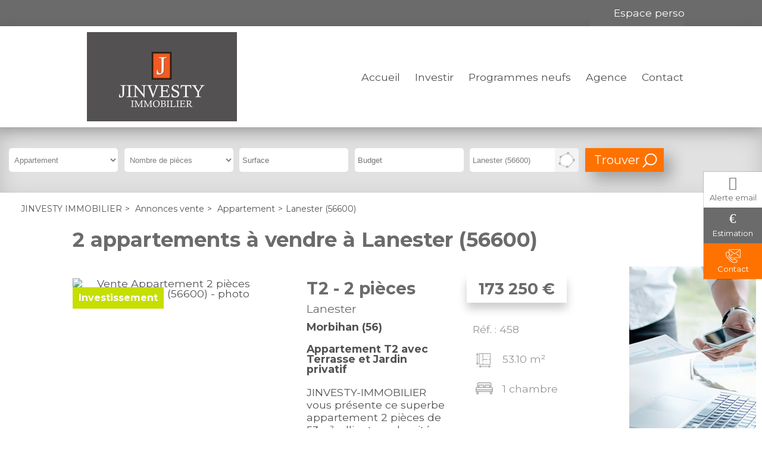

--- FILE ---
content_type: text/html;charset=UTF-8
request_url: https://www.jinvesty-immobilier.com/annonces-vente/appartement-lanester-56600/
body_size: 7364
content:

<!DOCTYPE HTML>
<html prefix="og: http://ogp.me/ns#" lang="fr"><head>
<meta content="text/html; charset=UTF-8" http-equiv="content-type"/>
<title>Annonces Vente appartement Lanester (56600)</title>
<meta name="description" content="Annonces Vente Appartement à Lanester (56600) avec l'agence immobilière JINVESTY IMMOBILIER, spécialisé dans l'immobilier à Lanester (56600)" />
<link type="text/css" href="/10a1623b70443b1264c7f372c606bbfc/general.css" media="screen, print" rel="stylesheet" />

<link rel="canonical" href="https://www.jinvesty-immobilier.com/annonces-vente/appartement-lanester-56600/" />
<script type="text/javascript">
// <![CDATA[
 var tarteaucitronForceLanguage = document.getElementsByTagName('html')[0].getAttribute('lang');
var tarteaucitronForceCDN='/static/tarteaucitron/';
// ]]>
</script><script src="/4454c906cfbb4fe42439111ec8707bb3/general.js"  async="async" defer="defer"></script>
<meta name="viewport" content="width=device-width, initial-scale=1.0, maximum-scale=1.0">
<link rel="shortcut icon" href="/public/images/favicon7a3c251c64042160e6d1c2e6d85d9e7290372217.png"/>
<link rel="icon" href="/public/images/favicon7a3c251c64042160e6d1c2e6d85d9e7290372217.png"/>
<link rel="apple-touch-icon" href="/public/images/logo-og6c4025e09b677c04e57b8170698f9c9934886cb7.jpg"/>
<script src='/js-data.js'></script>
<meta name='twitter:card' content='summary'>
<meta property="og:title" content="Annonces Vente appartement Lanester (56600)" />
<meta property="og:description" content="Annonces Vente Appartement à Lanester (56600) avec l'agence immobilière JINVESTY IMMOBILIER, spécialisé dans l'immobilier à Lanester (56600)" />
<meta property="og:image" content="https://www.jinvesty-immobilier.com/public/images/logo-og6c4025e09b677c04e57b8170698f9c9934886cb7.jpg" />
<meta name="twitter:image" content="https://www.jinvesty-immobilier.com/public/images/logo-og6c4025e09b677c04e57b8170698f9c9934886cb7.jpg" />
<meta property="og:locale" content="fr_FR" />
<meta property="og:type" content="website" />
<meta property="og:site_name" content="JINVESTY IMMOBILIER" />
<meta property="og:url" content="https://www.jinvesty-immobilier.com/annonces-vente/appartement-lanester-56600/" />
<script type="text/javascript">
    var TC_GA_KEYS = [];
        TC_GA_KEYS.push('UA-232353516-1');
    
    
</script></head><body class="wbs-appartement wbs-lanester-56600 wbs-liste wbs-offre wbs-vente" >










<script type="text/javascript">
    var TC_GTM_KEY= 'GTM-5HNFSXR';
</script><div class="wrapper">
    <header>
        <div class="container-top">
            <div class="container-center">
                <div class="opinion-social">
                                        <div class="social-toolbar social-toolbar-top"><div class="social-toolbar-zone">
    
    
    
    
    
    
    
    
    
    
    
    
    
    
    
    
    
    
    
    
    
            <a href="https://www.instagram.com/jinvesty_immo56/" title="Instagram JINVESTY IMMOBILIER" class="instagram-link" target="_blank" rel="nofollow"></a>
    
</div></div>
                </div>
                <div class="langue-menu">
                    
                                <div class="acces-extranet">
                                                <p id="menu_main-secondary"><a href="/mon-espace-perso/index.htm" rel="nofollow">Espace perso</a></p>
                
            
        </div>
                    </div>
            </div>
        </div>
        <div class="container-header">
            <div class="container-center">
                <div class="block-navbar">
                    <button type="button" class="btn-navbar">
                        <span class="icon-bar"></span>
                        <span class="icon-bar"></span>
                        <span class="icon-bar"></span>
                    </button>
                </div>
                <span itemscope itemtype="https://schema.org/Brand"><a class="logo" href="https://www.jinvesty-immobilier.com/" title="JINVESTY IMMOBILIER" itemprop="url"></a></span>
                <div class="container-menu">
                                <ul id="menu_main" class="menu nav-bar">
            
                <li ><a href="/" title="Accueil">Accueil</a> <div class="blocks-navigation submenu"><div class="block-navigation navigation-titre-lien column-size-4 align-left">
                    <p>Votre agence immobilière</p>
        
</div><div class="block-navigation navigation-texte-block column-size-3 reset-content">
    <p class="titre-block">Qui sommes nous ?</p>
    
<p>JINVESTY IMMOBILIER vous accompagne pour la construction et la réussite de votre projet immobilier.</p>

<p><a href="/qui-sommes-nous.html">&gt; Présentation de la société</a></p>

<p><a href="/nous-contacter.htm">&gt; Contact et coordonnées</a></p>

<p><a href="/promoteurs.html">&gt; Nos partenaires</a></p>

</div>
<div class="block-navigation navigation-texte-block column-size-1 reset-content">
    <p class="titre-block">Suivez-nous...</p>
    
<p>Retrouvez toutes nos actualités immobilières</p>

<p><a href="/actualites-immobilieres/">&gt; Nos actualités</a></p>

<p><a href="https://www.instagram.com/jinvesty_immo56/" target="_blank">&gt; Instagram</a></p>

</div>
<div class="block-navigation navigation-titre-lien column-size-4 align-right">
        
            <a href="/" title="Accueil">> Accueil JINVESTY IMMOBILIER</a>
        
</div></div></li>
            
                <li class="active"><a href="/annonces-vente/" title="Investir">Investir</a> <div class="blocks-navigation submenu"><div class="block-navigation navigation-titre-lien column-size-4 align-left">
                    <p>Acheter un bien immobilier</p>
        
</div><div class="block-navigation navigation-texte-block column-size-2 reset-content">
    
    
<p>Spécialistes de l'immobilier et de la transaction immobilière, nous vous accompagnons et vous conseillons dans la recherche et l'acquisition de votre bien immobilier. Quel que soit votre projet d'achat immobilier, nous sommes à votre écoute.</p>

<p><a href="/achat-immobilier.html">&gt; Découvrez nos services et conseils</a></p>

<p><a href="/acquisition.html">&gt; Documents utiles</a></p>

<p><a href="/formulaire-contact/recherche.html">&gt; Confiez-nous votre recherche</a></p>

</div>
<div class="block-navigation navigation-bien column-size-2">

    <div class="offre-block navigation-col">
        <p class="titre-offre"><a href="/annonces-vente/maison-6-pieces-pont-scorff-852127.htm"  title="Vente Maison 6 pièces 143m² Pont-Scorff (56620)">Maison Pont-Scorff</a></p>
                    <p class="prix">464 200 €</p>
        
        <p class="photo ">

                <a rel="nofollow" href="/annonces-vente/maison-6-pieces-pont-scorff-852127.htm" class="photo" title="Vente Maison 6 pièces 143m² Pont-Scorff (56620)">
                                            <img src="https://photos.rodacom.net/resize/~C0Q2HRMZGQ0PFRwoUF1eGRNaClIdRFpeAR1HDFZSGUMNWVBKFF5WAhpCXVtQS0QKX1NORhUdVCcEHQ8JHBYbCjhMFV1XUk9EWwwCSEJYXAUcEwgMAU9EWlcFTRVdX1ccRlxbBkoWDV5RBEYNX1RPElxYX0tBXVZQThVdVw==.jpg?width=340&amp;height=240&amp;mode=cropmax" alt="Vente Maison 6 pièces 143m² Pont-Scorff (56620) - Photo 1" title="Vente Maison 6 pièces 143m² Pont-Scorff (56620) - Photo 1" />
                                    </a>

        </p>
    </div>
    <div class="offre-block navigation-col">
        <p class="titre-offre"><a href="/annonces-vente/appartement-3-pieces-hennebont-859848.htm"  title="Vente Appartement 3 pièces 64m² Hennebont (56700)">T3 Hennebont</a></p>
                    <p class="prix">196 000 €</p>
        
        <p class="photo ">

                <a rel="nofollow" href="/annonces-vente/appartement-3-pieces-hennebont-859848.htm" class="photo" title="Vente Appartement 3 pièces 64m² Hennebont (56700)">
                                            <img src="https://photos.rodacom.net/resize/~C0Q2HRMZGQ0PFRwoXwxVGxRbDVEaQ19eBUhAXVZVS0FYV1AcEloIBkASXgtUGkdZCFFJQxUdVCcEHQ8JHBYbCjhMFV1XUk9EWwwCSEJYXAUcEwgMAU9EWlcFTRVdX1ccRlxbBkoWDV5RBBVaDVRPQFsIVRtAUFgCHhYKWg==.jpg?width=340&amp;height=240&amp;mode=cropmax" alt="Vente Appartement 3 pièces 64m² Hennebont (56700) - Photo 1" title="Vente Appartement 3 pièces 64m² Hennebont (56700) - Photo 1" />
                                    </a>

        </p>
    </div>
</div><div class="block-navigation navigation-titre-lien column-size-4 align-right">
        
            <a href="/annonces-vente/" title="> Consulter toutes nos annonces immobilières">> Consulter toutes nos annonces immobilières</a>
        
</div></div></li>
            
                <li ><a href="/programmes-neufs/" title="Programmes neufs">Programmes neufs</a> <div class="blocks-navigation submenu"><div class="block-navigation navigation-titre-lien column-size-4 align-left">
                    <p>Investir dans l'immobilier neuf</p>
        
</div><div class="block-navigation navigation-texte-block column-size-2 reset-content">
    
    
<p>Nous vous accompagnons et vous conseillons tout au long de la réalisation de votre projet immobilier que ce soit un investissement immobilier locatif ou l'achat de votre résidence principale. N'hésitez pas à nous contacter pour construire ensemble votre projet et découvrir les dispositifs de défiscalisation ou de financement de votre acquisition.</p>

<p><a href="/avantages-neuf.html">&gt; Les avantages du neuf</a></p>

<p><a href="/defiscalisation.html">&gt; Investissement locatif et défiscalisation</a></p>

</div>
<div class="block-navigation navigation-programme column-size-2">
    <p class="titre-block">Programmes en cours</p>
            <div class="navigation-col">
             <p class="titre-programme">
                 <a href="/programmes-neufs/nouvelle-opportunite-jinvesty-immobilier-investissement-lorient-gare-lorient-4378.htm"  title="Programme neuf Nouvelle opportunité Jinvesty immobilier - Investissement Lorient Gare">Nouvelle opportunité Jinvesty immobilier - Investissement Lorient Gare</a>
             </p>
                        <p class="commune">
               <a href="/programmes-neufs/nouvelle-opportunite-jinvesty-immobilier-investissement-lorient-gare-lorient-4378.htm"  title="Programme neuf à Lorient (56100)">Lorient</a>
            </p>
                        <p class="photo-programme ">
                <a href="/programmes-neufs/nouvelle-opportunite-jinvesty-immobilier-investissement-lorient-gare-lorient-4378.htm" title="Nouvelle opportunité Jinvesty immobilier - Investissement Lorient Gare Lorient (56100)" rel="nofollow">
                                            <img src="https://photos.rodacom.net/resize/~C0Q2HRMZGQ0PFRwoXV1XHE4IW1UZQVFbARtBDAtSHUJcCFRMEgxaBBtBUFhTG0BcV1RBFBUdVCcEHQ8JHBYbCjhMFV1XUk9EWwwCSEJYXAUcEwgMAU9EWlcFTRVdX1ccRlxbBkoWDV5RBBVQWwVNR1hYVhlOXV4FTERQDw==.jpg?width=340&amp;height=240&amp;mode=cropmax" alt="Nouvelle opportunité Jinvesty immobilier - Investissement Lorient Gare Lorient (56100)" title="Nouvelle opportunité Jinvesty immobilier - Investissement Lorient Gare Lorient (56100)" />
                                    </a>
            </p>
        </div>
    </div><div class="block-navigation navigation-titre-lien column-size-4 align-right">
        
            <a href="/programmes-neufs/" title="Consulter tous nos programmes immobiliers">> Consulter tous nos programmes immobiliers</a>
        
</div></div></li>
            
                <li ><a href="/qui-sommes-nous.html">Agence</a> <div class="blocks-navigation submenu"><div class="block-navigation navigation-titre-lien column-size-4 align-left">
                    <p>Votre agence</p>
        
</div><div class="block-navigation navigation-texte-block column-size-4 reset-content">
    
    
<p>JINVESTY IMMOBILIER est un professionnel de l'immobilier qui vous accompagne et vous conseille pour la réalisation de votre projet immobilier. Nos spécialistes de l'immobilier sont à votre disposition pour toute question sur un bien immobilier (appartement, maison, terrain) ou pour l'évaluation de la valeur de votre bien immobilier.</p>

</div>
<div class="block-navigation navigation-titre-lien column-size-4 align-right">
        
            <a href="/qui-sommes-nous.html" title="> Découvrez notre agence">> Découvrez notre agence</a>
        
</div></div></li>
            
                <li ><a href="/nous-contacter.htm" title="Contactez nous">Contact</a> <div class="blocks-navigation submenu"><div class="block-navigation navigation-titre-lien column-size-4 align-left">
                    <p>Contactez JINVESTY IMMOBILIER</p>
        
</div><div class="block-navigation navigation-texte-block column-size-3 reset-content">
    
    <p>Contactez JINVESTY IMMOBILIER pour un renseignement, programmer une visite ou nous confier votre bien immobilier. Nous vous
    répondrons dans les meilleurs délais à propos de votre projet immobilier.</p>
</div>
<div class="block-navigation navigation-agence column-size-1" itemscope itemtype="https://schema.org/RealEstateAgent">
    <meta itemprop="priceRange" content="400.00-939600.00">
    <meta itemprop="image" content="https://www.jinvesty-immobilier.com/public/images/logo-og6c4025e09b677c04e57b8170698f9c9934886cb7.jpg">
    
        <meta itemprop="telephone" content="0297861598">
    
        <p class="titre-agence" itemprop="name">JINVESTY-IMMOBILIER</p>    <div itemprop="address" itemscope itemtype="https://schema.org/PostalAddress">
                    <p class="adresse" itemprop="streetAddress">12 rue de Clisson</p>
        
                    <p class="commune"><span itemprop="postalCode">56100</span> <span itemprop="addressLocality">Lorient</span></p>
        
    </div>
    <p class="link-agence"><a href="/agence-immobiliere-lorient-1000.htm" title="Coordonnées et horaires de l'agence JINVESTY-IMMOBILIER" itemprop="url">Coordonnées et horaires</a></p>
</div>
<div class="block-navigation navigation-titre-lien column-size-4 align-right">
        
            <a href="/nous-contacter.htm" title="> Contactez-nous">> Contactez-nous</a>
        
</div></div></li>
                                        <div class="social-toolbar"><div class="social-toolbar-zone">
    
    
    
    
    
    
    
    
    
    
    
    
    
    
    
    
    
    
    
    
    
            <a href="https://www.instagram.com/jinvesty_immo56/" title="Instagram JINVESTY IMMOBILIER" class="instagram-link" target="_blank" rel="nofollow"></a>
    
</div></div>
                    </ul>
                    </div>
                <div class="block-navbar-perso">
                    <button type="button" class="btn-navbar-perso">
                    </button>
                </div>
            </div>
        </div>
    </header>

    <div class="container-moteur slide-bg-images" >
                        























<div class="container-block-moteur">
    <div class="block-moteur inactive-page-resultats-programme inactive-page-resultats-locsaisonniere"
         data-initial="Modifier votre recherche" data-update="Modifier votre recherche"
         data-default-open="false">
        <p id="header_moteur"></p>

        <div class="moteur_items">
            
            <p class="moteur-vente accordeon-vente accordeon-inactive"> Acheter </p>

            <p class="moteur-location accordeon-location  accordeon-inactive"> Louer </p>

            <p class="moteur-viager accordeon-viager accordeon-inactive"> Viager </p>

                        
            <p class="moteur-reference accordeon-reference">Référence</p>
        </div>

        <div class="accordion">
           <div class="div-moteur-offre fields-offre accordeon-active">
                <form data-categorie="vente" data-type_bien="appartement" data-nb_pieces="" data-surface="" data-budget="" data-localisation="Lanester (56600)" data-id_polygon="" data-localisation_etendu="0" data-date_dispo="" data-visite_virtuelle="" data-soustype_bien="" action="/annonces" method="GET" id="jforms_offre_recherche"><div class="jforms-hiddens"><input type="hidden" name="id_polygon" id="jforms_offre_recherche_id_polygon" value="">
<input type="hidden" name="localisation_etendu" id="jforms_offre_recherche_localisation_etendu" value="0">
<input type="hidden" name="visite_virtuelle" id="jforms_offre_recherche_visite_virtuelle" value="">
</div>
                                                    <div class="categorie_div hidde">
                        <span class="jforms-radio jforms-ctl-categorie"><input type="radio" name="categorie" id="jforms_offre_recherche_categorie_0" class="jforms-ctrl-radiobuttons" value="vente" checked="checked"/><label for="jforms_offre_recherche_categorie_0">Acheter</label></span>

                    </div>
                                                                                                                                                                                                    <div class="type_bien_div">
                        <select data-text="Type de biens" name="type_bien" id="jforms_offre_recherche_type_bien" class="jforms-ctrl-menulist" size="1">
<option value=""></option>
<option value="maison">Maison</option>
<option value="appartement" selected="selected">Appartement</option>
<option value="terrain">Terrain</option>
<option value="immeuble">Immeuble</option>
<option value="garage">Garage</option>
</select>
                    </div>
                                                                                                                                                                                                                    <div class="nb_pieces_div">
                        <select data-text="Nombre de pièces" name="nb_pieces" id="jforms_offre_recherche_nb_pieces" class="jforms-ctrl-menulist" size="1">
<option value="" selected="selected"></option>
<option value="1">1</option>
<option value="2">2</option>
<option value="3">3</option>
<option value="4">4</option>
<option value="5">5+</option>
</select>
                    </div>
                                                                                                                                                                                                    <div class="surface_div">
                        <input placeholder="Surface" name="surface" id="jforms_offre_recherche_surface" class="jforms-ctrl-input" value="" type="text"/>
                    </div>
                                                                                                                                                                                                    <div class="budget_div">
                        <input placeholder="Budget" name="budget" id="jforms_offre_recherche_budget" class="jforms-ctrl-input" value="" type="text"/>
                    </div>
                                                                                                                                                                                                    <div class="localisation_div">
                        <input data-departements="56" data-pays="fr,mq,gf,yt,re,gp" placeholder="Ville/Secteur" name="localisation" id="jforms_offre_recherche_localisation" class="jforms-ctrl-input" value="Lanester (56600)" type="text"/>
                        <a href="javascript:void(0);"
                           class="deleteLocalisation">Supprimer</a>
                                                    <a href="#mapSecteur" class="showmap offre"
                               title="Dessiner sur la carte">Dessiner sur la carte</a>
                        
                    </div>
                                                                    <div class="submit_div">
                        <input name="submit" id="jforms_offre_recherche_submit" class="jforms-submit" type="submit" value="Trouver"/>
                    </div>
                </form>            </div>


                        
            <div class="div-moteur-reference fields-reference block-moteur-reference">
                            </div>
        </div>
        <script type="text/javascript">
            var txt_secteur = "1 secteur défini";
            var default_latitude = 47.7771;
            var default_longitude = -3.33675;
            var default_zoom = 10;
            lang = "fr";

        </script>
        <div id="mapSecteur" class="mfp-hide white-popup-block">
            <div class="infoMap">
                <div>
                    <button id="drawPolygon">Commencer (ou recommencer)</button>
                </div>
                <div class="astuce"><strong>Astuce
                        :</strong> Pour recommencer, cliquez sur le bouton ci-dessus, puis cliquez sur la carte pour dessiner votre secteur personnalisé.</div>
                <div>
                    <button id="closePolygon">Valider</button>
                </div>
            </div>
            <div id="myMap"></div>
        </div>
    </div>
</div>    </div>

            <div>
                <div class="container-ariane">
        <ol class="ariane" itemscope itemtype="https://schema.org/BreadcrumbList">
            <li itemprop="itemListElement" itemscope itemtype="https://schema.org/ListItem">
                <a href="/" title="JINVESTY IMMOBILIER" itemprop="item"><span itemprop="name">JINVESTY IMMOBILIER</span></a>
                <meta itemprop="position" content="1" />
            </li>
            
                
                    <li itemprop="itemListElement" itemscope itemtype="https://schema.org/ListItem">&gt;
                        <a href="/annonces-vente/" title="Annonces vente" itemprop="item"><span itemprop="name">Annonces vente</span></a>
                        <meta itemprop="position" content="2" />
                    </li>
                
            
                
                    <li itemprop="itemListElement" itemscope itemtype="https://schema.org/ListItem">&gt;
                        <a href="/annonces-vente/appartement/" title="Appartement" itemprop="item"><span itemprop="name">Appartement</span></a>
                        <meta itemprop="position" content="3" />
                    </li>
                
            
                                    <li itemprop="itemListElement" itemscope itemtype="https://schema.org/ListItem">><span itemprop="name">Lanester (56600)</span>
                        <meta itemprop="position" content="4" /></li>
                
                    </ol>
    </div>
        </div>
    
    <div class="container-full container-content">
        


<div class="container-full container-titre-bien-page titre-offres-page">
    <div class="container-center">
        <h1>2 appartements à vendre à Lanester (56600)</h1>
    </div>
</div>

    <div class="block-right">
        
                    <div class="container-block-proposition">
                <div class="presentation-block-info lazy-background">

                </div>
                <div class="container-block-info">
                    <div class="block-info block-proposition">
    <p class="block-info-titre">Estimation immobilière</p>
    <p class="texte">Vendre ou louer au meilleur prix : le prix du marché actuel</p>
    <p class="link-alerte">
        <a class="" href="/formulaire-contact/estimation.html" target="_self" rel = "nofollow" title="En savoir plus">En savoir plus</a>
    </p>
</div>                </div>
            </div>
            </div>

    <div class="container-full container-liste-bien-page container-liste-offres-page">
        <div class="container-center">
            <ul class="liste-common liste-bien liste-offres">
                                    <li id="bien-0-458" itemscope="" itemtype="https://schema.org/ApartmentComplex">
                        <div class="container-item container-bien container-offre type-investissement">
                            <div class="container-item-photo photo-bien photo-offre  ">
                                <a rel="nofollow" href="/annonces-vente/appartement-2-pieces-lanester-859279.htm"
                                   title="Vente Appartement 2 pièces 53m² Lanester (56600)" class="item-photo-link">
                                    
                                        <img class="lazy" src="/static/images/lazy-background.svg"
                                             data-src="https://photos.rodacom.net/resize/~C0Q2HRMZGQ0PFRwoCgoGHBNZWwVARFpfXk5BDwwBGUVbD1ROEwhZUUFEC1hQQBYPClYcERUdVCcEHQ8JHBYbCjhMFV1XUk9EWwwCSEJYXAUcEwgMAU9EWlcFTRVdX1ccRlxbBkoWDV5RBEJdDV5IQw9cVEtAXFoFG0RbXw==.jpg?width=866&amp;height=650&amp;mode=cropmax"
                                             alt="Vente Appartement 2 pièces 53m² Lanester (56600) - photo"
                                             title="Vente Appartement 2 pièces 53m² Lanester (56600) - photo" itemprop="image"/>
                                                                    </a>
                                                                    <div class="vignette vignette-investissement lazy-background">Investissement</div>
                                
                                
                            </div>
                            <div class="container-item-resume info-bien info-offre">
                                <div class="block-titre-description">
                                    <h2 itemprop="name">
                                        <a href="/annonces-vente/appartement-2-pieces-lanester-859279.htm"
                                           title="Vente Appartement 2 pièces 53m² Lanester (56600)">
                                                                                            T2
                                                                                                                                        <span class="pieces">- 2 pièces</span>
                                                                                    </a>
                                    </h2>
                                    <h3>Lanester</h3>
                                                                                                                                                                <h4>Morbihan (56)</h4>
                                        
                                                                                                                <h4>Appartement T2 avec Terrasse et Jardin privatif</h4>
                                    
                                                                            <p class="description" itemprop="description">JINVESTY-IMMOBILIER vous présente ce superbe appartement 2 pièces de 53m², alliant modernité, confort et prestations de qualité.

Situé en rez-de-chaussée d’une petite copropriété de 4 logements, il bénéficie d’une entrée indépendante et d’un extérieur privatif....</p>
                                    
                                </div>
                                <div class="block-prix-info">
                                                                            <p class="prix" itemscope itemtype="https://schema.org/Offer">
                                            <span itemprop='price' content='173250' >173 250</span> <span itemprop='priceCurrency' content='EUR' >€</span>
                                                                                    </p>
                                    

                                    <div class="info-detail">
                                        <p class="header-ref">
                                            Réf. : 458
                                        </p>
                                        <p class="surface">53.10 m²</p>                                        <p class="chambre">1 chambre</p>                                                                                                                    </div>
                                </div>
                                <p class="lien-detail">
                                    <a class="btn-action" rel="nofollow"
                                       href="/annonces-vente/appartement-2-pieces-lanester-859279.htm"
                                       title="Vente Appartement 2 pièces 53m² Lanester (56600)" itemprop="url">Détail</a>
                                </p>
                                                                    <div class="hidden" itemprop="address" itemscope itemtype="https://schema.org/PostalAddress">
                                            <meta itemprop="postalCode" content="56600" />
                                            <meta itemprop="addressLocality" content="Lanester" />
                                    </div>
                                
                            </div>
                        </div>
                    </li>
                                    <li id="bien-1-459" itemscope="" itemtype="https://schema.org/ApartmentComplex">
                        <div class="container-item container-bien container-offre type-prestige">
                            <div class="container-item-photo photo-bien photo-offre  ">
                                <a rel="nofollow" href="/annonces-vente/appartement-3-pieces-lanester-859263.htm"
                                   title="Vente Appartement 3 pièces 72m² Lanester (56600)" class="item-photo-link">
                                    
                                        <img class="lazy" src="/static/images/lazy-background.svg"
                                             data-src="https://photos.rodacom.net/resize/~C0Q2HRMZGQ0PFRwoXQtVTBFRXl5MRgsLUU4RWV8DHhJeCwYdQF5eBRlDWllUT0NaWlMbRBUdVCcEHQ8JHBYbCjhMFV1XUk9EWwwCSEJYXAUcEwgMAU9EWlcFTRVdX1ccRlxbBkoWDV5RBE5eC1ZPEwpXBhlPUQhUShVQXA==.jpg?width=866&amp;height=650&amp;mode=cropmax"
                                             alt="Vente Appartement 3 pièces 72m² Lanester (56600) - photo"
                                             title="Vente Appartement 3 pièces 72m² Lanester (56600) - photo" itemprop="image"/>
                                                                    </a>
                                                                    <div class="vignette vignette-prestige lazy-background">Prestige</div>
                                
                                
                            </div>
                            <div class="container-item-resume info-bien info-offre">
                                <div class="block-titre-description">
                                    <h2 itemprop="name">
                                        <a href="/annonces-vente/appartement-3-pieces-lanester-859263.htm"
                                           title="Vente Appartement 3 pièces 72m² Lanester (56600)">
                                                                                            Duplex
                                                                                                                                        <span class="pieces">- 3 pièces</span>
                                                                                    </a>
                                    </h2>
                                    <h3>Lanester</h3>
                                                                                                                                                                <h4>Morbihan (56)</h4>
                                        
                                                                                                                <h4>Lanester – Proche du Scorff et de Lorient</h4>
                                    
                                                                            <p class="description" itemprop="description">Découvrez ce magnifique T3 duplex entièrement rénové avec goût, associant modernité, confort et matériaux de qualité.
Situé dans un secteur calme, au 1er et dernier étage d’une petite copropriété de 4 logements, il offre 85 m² au sol (72 m² loi Carrez)....</p>
                                    
                                </div>
                                <div class="block-prix-info">
                                                                            <p class="prix" itemscope itemtype="https://schema.org/Offer">
                                            <span itemprop='price' content='234600' >234 600</span> <span itemprop='priceCurrency' content='EUR' >€</span>
                                                                                    </p>
                                    

                                    <div class="info-detail">
                                        <p class="header-ref">
                                            Réf. : 459
                                        </p>
                                        <p class="surface">72.00 m²</p>                                        <p class="chambre">2 chambres</p>                                                                                                                    </div>
                                </div>
                                <p class="lien-detail">
                                    <a class="btn-action" rel="nofollow"
                                       href="/annonces-vente/appartement-3-pieces-lanester-859263.htm"
                                       title="Vente Appartement 3 pièces 72m² Lanester (56600)" itemprop="url">Détail</a>
                                </p>
                                                                    <div class="hidden" itemprop="address" itemscope itemtype="https://schema.org/PostalAddress">
                                            <meta itemprop="postalCode" content="56600" />
                                            <meta itemprop="addressLocality" content="Lanester" />
                                    </div>
                                
                            </div>
                        </div>
                    </li>
                            </ul>
        </div>
    </div>
    
    </div>

    <div class="container-contact">
            <div class="block-alerte">
            <a id="btn_popup_form_contact_alerte_mail"
               href="/creer-une-alerte-email.htm" rel="nofollow">Alerte email</a>
        </div>
                <div class="block-estimation">
            <a id="btn_popup_form_contact_estimation"
               href="/formulaire-contact/estimation.html" target="_self" rel="nofollow">Estimation</a>
        </div>
    
    <div class="block-appel">
        <a id="btn_popup_form_contact_liste_appel"
           href="/nous-contacter.htm" rel="nofollow">Contact</a>
    </div>
</div>
    <footer class="container-full">
        <div class="container-accesrapide hidde-m">
    <div class="blocks-navigation submenu"><div class="block-navigation navigation-liste-bien column-size-1">
    <p class="titre-block">Maison à vendre</p>
                        <ul>
                                    <li>
                        <a href="/annonces-vente/maison-hennebont-56700/" title="Maison Hennebont (56700)">Maison Hennebont (56700)</a>
                    </li>
                                    <li>
                        <a href="/annonces-vente/maison-lorient-56100/" title="Maison Lorient (56100)">Maison Lorient (56100)</a>
                    </li>
                                    <li>
                        <a href="/annonces-vente/maison-ploemeur-56270/" title="Maison Ploemeur (56270)">Maison Ploemeur (56270)</a>
                    </li>
                                    <li>
                        <a href="/annonces-vente/maison-quimper-29000/" title="Maison Quimper (29000)">Maison Quimper (29000)</a>
                    </li>
                                    <li>
                        <a href="/annonces-vente/maison-pont-scorff-56620/" title="Maison Pont-Scorff (56620)">Maison Pont-Scorff (56620)</a>
                    </li>
                                    <li>
                        <a href="/annonces-vente/maison-caudan-56850/" title="Maison Caudan (56850)">Maison Caudan (56850)</a>
                    </li>
                                    <li>
                        <a href="/annonces-vente/maison-kervignac-56700/" title="Maison Kervignac (56700)">Maison Kervignac (56700)</a>
                    </li>
                                    <li>
                        <a href="/annonces-vente/maison-lanester-56600/" title="Maison Lanester (56600)">Maison Lanester (56600)</a>
                    </li>
                                    <li>
                        <a href="/annonces-vente/maison-languidic-56440/" title="Maison Languidic (56440)">Maison Languidic (56440)</a>
                    </li>
                                    <li>
                        <a href="/annonces-vente/maison-plouhinec-56680/" title="Maison Plouhinec (56680)">Maison Plouhinec (56680)</a>
                    </li>
                
            </ul>
            </div>
<div class="block-navigation navigation-liste-bien column-size-1">
    <p class="titre-block">Appartement à vendre</p>
                        <ul>
                                    <li>
                        <a href="/annonces-vente/appartement-lorient-56100/" title="Appartement Lorient (56100)">Appartement Lorient (56100)</a>
                    </li>
                                    <li>
                        <a href="/annonces-vente/appartement-hennebont-56700/" title="Appartement Hennebont (56700)">Appartement Hennebont (56700)</a>
                    </li>
                                    <li>
                        <a href="/annonces-vente/appartement-ploemeur-56270/" title="Appartement Ploemeur (56270)">Appartement Ploemeur (56270)</a>
                    </li>
                                    <li>
                        <a href="/annonces-vente/appartement-lanester-56600/" title="Appartement Lanester (56600)">Appartement Lanester (56600)</a>
                    </li>
                                    <li>
                        <a href="/annonces-vente/appartement-larmor-plage-56260/" title="Appartement Larmor-Plage (56260)">Appartement Larmor-Plage (56260)</a>
                    </li>
                                    <li>
                        <a href="/annonces-vente/appartement-carnac-56340/" title="Appartement Carnac (56340)">Appartement Carnac (56340)</a>
                    </li>
                                    <li>
                        <a href="/annonces-vente/appartement-vannes-56000/" title="Appartement Vannes (56000)">Appartement Vannes (56000)</a>
                    </li>
                
            </ul>
            </div>
</div>
</div>
        <div class="container-bottom">
            <a class="logo" href="/" title="JINVESTY IMMOBILIER"></a>
            <div class="menu-bottom">            <ul id="menu_bottom" class="menu nav-bar">
            
                <li ><a href="/mentions-legales.html" title="Mentions légales" rel="nofollow">Mentions légales</a> </li>
            
                <li ><a href="/honoraires.html" title="Honoraires" rel="nofollow">Honoraires</a> </li>
            
                <li ><a href="/plan-du-site.htm" title="Plan du site">Plan du site</a> </li>
            
                <li ><a href="/mon-espace-perso/index.htm" title="Espace perso" rel="nofollow">Espace perso</a> </li>
            
                <li ><a href="#tarteaucitron" rel="nofollow">Gestion des cookies</a> </li>
                                </ul>
    </div>
            <div class="social-toolbar"><div class="social-toolbar-zone">
    
    
    
    
    
    
    
    
    
    
    
    
    
    
    
    
    
    
    
    
    
            <a href="https://www.instagram.com/jinvesty_immo56/" title="Instagram JINVESTY IMMOBILIER" class="instagram-link" target="_blank" rel="nofollow"></a>
    
</div></div>
        </div>

        <div>
            <div class="link-ref">    </div>

                            <div class="rodacom">Réalisation Rodacom</div>
            
        </div>

    </footer>
</div>
<!-- rodacom check -->
</body></html>